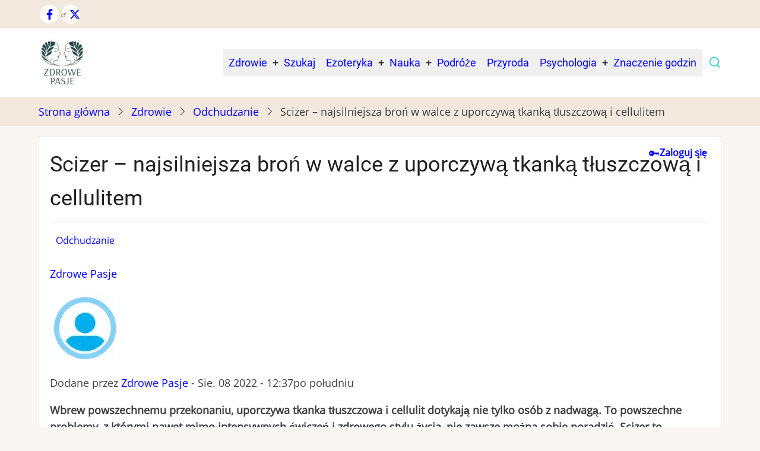

--- FILE ---
content_type: text/html; charset=UTF-8
request_url: https://zdrowepasje.pl/zdrowie/odchudzanie/scizer-najsilniejsza-bron-w-walce-z-uporczywa-tkanka-tluszczowa-i-cellulitem
body_size: 14311
content:
<!DOCTYPE html><html lang="pl" dir="ltr" prefix="content: http://purl.org/rss/1.0/modules/content/ dc: http://purl.org/dc/terms/ foaf: http://xmlns.com/foaf/0.1/ og: http://ogp.me/ns# rdfs: http://www.w3.org/2000/01/rdf-schema# schema: http://schema.org/ sioc: http://rdfs.org/sioc/ns# sioct: http://rdfs.org/sioc/types# skos: http://www.w3.org/2004/02/skos/core# xsd: http://www.w3.org/2001/XMLSchema# "><head><script async src="https://pagead2.googlesyndication.com/pagead/js/adsbygoogle.js?client=ca-pub-5583555685885646"
crossorigin="anonymous"></script><meta charset="utf-8" /><meta name="description" content="Wbrew powszechnemu przekonaniu, uporczywa tkanka tłuszczowa i cellulit dotykają nie tylko osób z nadwagą. To powszechne problemy, z którymi nawet mimo" /><meta name="abstract" content="Uporczywa tkanka tłuszczowa i cellulit dotykają nie tylko osób z nadwagą. Scizer to innowacyjna metoda, dzięki której pozbędziesz się swoich" /><meta name="keywords" content="tkanka tłuszczowa, zwalczanie cellulitu" /><meta name="robots" content="index, follow" /><link rel="canonical" href="https://zdrowepasje.pl/zdrowie/odchudzanie/scizer-najsilniejsza-bron-w-walce-z-uporczywa-tkanka-tluszczowa-i-cellulitem" /><link rel="image_src" href="https://zdrowepasje.pl/sites/default/files/2022-08/untitled_design-low-quality_24.jpg" /><meta property="og:site_name" content="Zdrowe Pasje" /><meta property="og:type" content="article" /><meta property="og:url" content="https://zdrowepasje.pl/zdrowie/odchudzanie/scizer-najsilniejsza-bron-w-walce-z-uporczywa-tkanka-tluszczowa-i-cellulitem" /><meta property="og:title" content="Scizer – najsilniejsza broń w walce z uporczywą tkanką tłuszczową i cellulitem" /><meta property="og:description" content="Wbrew powszechnemu przekonaniu, uporczywa tkanka tłuszczowa i cellulit dotykają nie tylko osób z nadwagą. To powszechne problemy, z którymi nawet mimo intensywnych ćwiczeń i zdrowego stylu życia, nie zawsze można sobie poradzić. Scizer to innowacyjna metoda, dzięki której pozbędziesz się swoich kompleksów szybko i bez wysiłku!" /><meta property="og:image" content="https://zdrowepasje.pl/sites/default/files/private/scizer-cellulit.jpg" /><meta property="og:image:url" content="https://zdrowepasje.pl/sites/default/files/private/scizer-cellulit.jpg" /><meta property="og:image:secure_url" content="https://zdrowepasje.pl/sites/default/files/private/scizer-cellulit.jpg" /><meta property="og:image:type" content="image/jpeg" /><meta property="og:image:width" content="1200" /><meta property="og:image:height" content="630" /><meta property="og:image:alt" content="Tkanka tłuszczowa i cellulit? Co zrobić?" /><meta property="og:updated_time" content="2022-08-08T12:56:59+02:00" /><meta property="article:author" content="https://www.facebook.com/mlattari68" /><meta property="article:publisher" content="https://www.facebook.com/zdrowepasje/" /><meta property="article:section" content="Zdrowie/odchudzanie" /><meta property="article:tag" content="tkanka tłuszczowa" /><meta property="article:tag" content="zwalczanie cellulitu" /><meta property="article:published_time" content="2022-08-08T12:37:47+02:00" /><meta property="article:modified_time" content="2022-08-08T12:56:59+02:00" /><meta property="pin:media" content="https://zdrowepasje.pl/sites/default/files/private/scizer-cellulit.jpg" /><meta name="twitter:card" content="summary_large_image" /><meta name="twitter:title" content="Scizer – najsilniejsza broń w walce z uporczywą tkanką tłuszczową i cellulitem" /><meta name="twitter:image" content="https://zdrowepasje.pl/sites/default/files/private/scizer-cellulit.jpg" /><meta name="twitter:image:alt" content="Tkanka tłuszczowa i cellulit? Co zrobić?" /><meta name="google-site-verification" content="WRyoyrC6KBAGld7Mc0g5R9D_pINe2uK2qLBykNzTUZk" /><meta name="Generator" content="Drupal 11 (https://www.drupal.org)" /><meta name="MobileOptimized" content="width" /><meta name="HandheldFriendly" content="true" /><meta name="viewport" content="width=device-width, initial-scale=1.0" /><script type="application/ld+json">{"@context": "https://schema.org","@graph": [{"@type": "Article","@id": "https://zdrowepasje.pl/zdrowie/odchudzanie/scizer-najsilniejsza-bron-w-walce-z-uporczywa-tkanka-tluszczowa-i-cellulitem","name": "Scizer – najsilniejsza broń w walce z uporczywą tkanką tłuszczową i cellulitem","headline": "Scizer – najsilniejsza broń w walce z uporczywą tkanką tłuszczową i cellulitem","image": {"@type": "ImageObject","representativeOfPage": "True","url": "https://zdrowepasje.pl/sites/default/files/2022-08/untitled_design-low-quality_24.jpg","width": "600","height": "314"},"datePublished": "2022-08-08T12:37:47+0200","dateModified": "2022-08-08T12:37:47+0200","author": {"@type": "Organization","@id": "https://zdrowepasje.pl/informacje-u/1","name": "Zdrowe Pasje","url": "https://zdrowepasje.pl/informacje-u/1","sameAs": ["https://www.facebook.com/zdrowepasje","https://twitter.com/ZdrowePasje","https://pl.pinterest.com/ZdrowePasje/","https://zdrowepasjepl.business.site/"],"logo": {"@type": "ImageObject","representativeOfPage": "False","url": "https://zdrowepasje.pl/sites/default/files/ezgif.com-resize%20%281%29.png","width": "60","height": "60"}},"publisher": {"@type": "Organization","@id": "https://zdrowepasje.pl/o-nas","name": "Zdrowe Pasje","url": "https://zdrowepasje.pl/informacje-u/1","sameAs": ["https://www.facebook.com/zdrowepasje","https://twitter.com/ZdrowePasje","https://pl.pinterest.com/ZdrowePasje/","https://zdrowepasjepl.business.site/"],"logo": {"@type": "ImageObject","representativeOfPage": "False","url": "https://zdrowepasje.pl/sites/default/files/private/logo.jpg","width": "70","height": "70"}},"mainEntityOfPage": "/zdrowie/odchudzanie/scizer-najsilniejsza-bron-w-walce-z-uporczywa-tkanka-tluszczowa-i-cellulitem"}]
}</script><link rel="icon" href="/themes/contrib/tara/favicon.ico" type="image/vnd.microsoft.icon" /><title>Scizer – najsilniejsza broń w walce z uporczywą tkanką</title><link rel="preload" as="font" href="/themes/contrib/tara/fonts/open-sans.woff2" type="font/woff2" crossorigin><link rel="preload" as="font" href="/themes/contrib/tara/fonts/roboto.woff2" type="font/woff2" crossorigin><link rel="stylesheet" media="all" href="/sites/default/files/css/css_DMdsHchruyyHM2tPFTKZ_rwnrV43VvWP3KEcRrVngKk.css?delta=0&amp;language=pl&amp;theme=tara&amp;include=[base64]" /><link rel="stylesheet" media="all" href="/sites/default/files/css/css_GPrNuHByfu6UwJSK3e3qISX4A9ahGSibL5wTFea4QFY.css?delta=1&amp;language=pl&amp;theme=tara&amp;include=[base64]" /><link rel="stylesheet" media="all" href="/sites/default/files/css/css_E1ph8LF78Dv4IPc-koIXPMMHZRFXSPUpH27V-xRWbJA.css?delta=2&amp;language=pl&amp;theme=tara&amp;include=[base64]" /><style>
:root {
--color-primary: #35D7C7;
}
a { color: #0000FF !important; }
div.byline {
margin-bottom:1em;
}
div.google-auto-placed {
margin-top:1em;
margin-bottom:1.5em;
}
blockquote::before {
top:0;
}
div.rrssb.rrssb-bs-default {
margin-top:3em; }
h2.block-title {
margin-top:1em; }
.node-content nav {
border: 2px solid var(--color-primary);
border-radius: 4px;
padding:15px;
background-color: #ffffff;
margin-bottom:20px;
}
.node-content nav ul li {
position: relative;
padding: 6px 9px;
transition: background-color 0.3s ease, color 0.3s ease;
}
.node-content nav ul li:hover {
background-color: var(--color-primary);
color: #fff;
cursor: pointer;
}
.node-content nav ul li:hover > ul {
background-color: transparent;
border: none;
}
.node-content table {
width: 100%;
border-collapse: collapse;
margin: 20px 0;
font-size: 16px;
text-align: left;
}
.node-content table th, .node-content table td {
border: 1px solid #ddd;
padding: 8px;
}
.node-content table th {
background-color: var(--color-primary);
font-weight: bold;
}
.node-content table tr:nth-child(even) {
background-color: #f9f9f9;
}
@media (max-width: 600px) {
.node-content table table {
font-size: 14px;
}
}
#block-tara-main-menu ul,
#block-tara-main-menu li {
background-color: #f0f0f0;
}
nav.pager  {
margin-bottom:1rem; }
.captcha__description.description {
padding:1em;}
.captcha__element {
padding:1em;}
.comment-form {
border: 1px solid #f0f0f0;
background-color: aliceblue;
padding:1em;
}
.product-container {
padding: 40px;
}
.product-card {
display: flex;
flex-direction: column;
align-items: center;
background: #fff;
border-radius: 10px;
box-shadow: 0px 4px 10px rgba(0, 0, 0, 0.1);
overflow: hidden;
}
@media (min-width: 768px) {
.product-card {
flex-direction: row;
align-items: flex-start;
}
}
.product-image {
display: flex;
padding:1em;
justify-content: center;
align-items: center;
width: 100%;
text-align: center;
}
.product-image img {
display: block;
max-width: 100%;
height: auto;
border-radius: 10px;
margin: 0 auto;
}
@media (min-width: 768px) {
.product-image {
justify-content: center;
}
}
.product-body {
padding: 20px;
text-align: center;
}
@media (min-width: 768px) {
.product-body {
text-align: left;
padding-left: 40px;
}
}
.product-title {
font-size: 24px;
font-weight: bold;
margin-bottom: 10px;
}
.product-description {
font-size: 16px;
color: #666;
margin-bottom: 20px;
}
.specs-title {
font-size: 22px;
font-weight: bold;
margin-top: 20px;
color: #333;
}
.specs-subtitle {
font-size: 18px;
font-weight: bold;
margin-top: 15px;
color: #555;
}
.specs-list {
list-style: none;
padding: 0;
margin: 10px 0;
}
.specs-list li {
font-size: 16px;
color: #444;
padding: 5px 0;
display: flex;
align-items: center;
}
.specs-list li::before {
content: "✔️";
color: #28a745;
font-weight: bold;
margin-right: 10px;
}
.product-price {
display: flex;
align-items: center;
gap: 15px;
margin-top: 20px;
}
.price {
font-size: 22px;
font-weight: bold;
color: #d9534f;
border-bottom: 2px solid #d9534f;
padding-bottom: 5px;
}
.buy-button {
background: #f0ad4e;
color: #fff;
padding: 10px 20px;
font-size: 16px;
font-weight: bold;
text-decoration: none;
border-radius: 5px;
transition: background 0.3s ease-in-out;
}
.buy-button:hover {
background: #ec971f;
}
.views-field-field-tags a {
display: inline-block;
padding: 0.35em 0.65em;
font-size: 0.85rem;
font-weight: 500;
color: #fff;
background-color: #f0f0f0;
border-radius: 0.5rem;
text-decoration: none;
margin: 0 0.25rem 0.25rem 0;
margin-top:15px;
transition: background-color 0.2s;
}
.views-field-field-tags a:hover {
background-color: #6c757d;
color: #fff;
}
a strong {
color: inherit;
font-weight: bold;
}
.field--name-field-description .field-item {
font-style:italic !important;
}
div.field.field--name-field-description.field--type-string-long.field--label-visually_hidden {
border: 1px solid;
padding: 3px;
border-color: #6969695c;
background-color: #fffcef;
padding-left:20px;
}
.block-region.region-content {
background-color:#ffffff;
padding:1em;
border:1px solid #f0f0f0;
}
.single-comment-body footer a[href^="/comment/"] { display:none; }
.summary { margin-top:1em;}
.image-field {
width:unset;}
.field--name-uid article {
display: flex;
align-items: center;
gap: 10px;
margin: 3px 0;
}
.field--name-uid .field--name-user-picture img {
width: 40px;
height: 40px;
border-radius: 50%;
object-fit: cover;
border: 2px solid #4CAF50;
box-shadow: 0 0 5px rgba(0,0,0,0.2);
}
.field--name-uid .field--name-field-account-name a {
font-weight: 600;
font-size: 1rem;
color: #333;
text-decoration: none;
transition: color 0.2s ease;
}
.field--name-uid .field--name-field-account-name a:hover {
color: #4CAF50;
}
.user-account-link {
position: absolute;
top: 15px;
right: 20px;
}
.user-account-link .account-link {
display: flex;
align-items: center;
gap: 6px;
font-weight: 600;
font-size: 16px;
color: #333;
text-decoration: none;
}
.user-account-link .account-link:hover {
color: #0074d9;
}
.user-account-link .icon {
font-size: 18px;
}
.guest-auth-links {
position: absolute;
top: 15px;
right: 20px;
font-weight: 600;
font-size: 16px;
}
.guest-auth-links .auth-link {
color: #333;
text-decoration: none;
display: inline-flex;
align-items: center;
gap: 6px;
}
.guest-auth-links .auth-link:hover {
color: #0074d9;
text-decoration: underline;
}
.guest-auth-links .icon {
font-size: 18px;
line-height: 1;
}
@media (max-width: 640px) {
.guest-auth-links {
top: 10px;
right: 12px;
font-size: 15px;
}
}
#block-tara-mojekonto {
padding-bottom: 1em;
border-bottom: 1px solid #f0f0f0;
margin-bottom: 4em;
}
#comments, .comments{
font-family: ui-sans-serif, system-ui, -apple-system, "Segoe UI", Roboto, Arial, sans-serif;
font-size: 0.94rem;
line-height: 1.38;
color:#222;
}
.comments .single-comment{
padding: .48rem .55rem .7rem .55rem;
margin: 0;
border-bottom: 1px solid #e6e6e6;
}
.comments .single-comment:last-child{ border-bottom: 0; }
.comments .comment-header, .comments .comment-head{ display:none; }
.comments .field--name-uid{
display:flex;
align-items:center;
gap: 6px;
margin: 0 0 2px 0;
}
.comments .field--name-user-picture img,
.comments .field--name-uid img.image-field{
width: 26px;
height: 26px;
border-radius: 50%;
object-fit: cover;
display:block;
margin-top:0.1em;
}
.comments .field--name-field-account-name{
font-weight: 600;
font-size: 0.94rem;
line-height: 1.2;
margin: 0;
padding: 0;
}
.comments .field--name-field-account-name a{
color:#111; text-decoration:none;
}
.comments .field--name-field-account-name a:hover{ text-decoration:underline; }
.comments .field--name-field-comment-body{
margin: 2px 0 4px 0;
color:#2a2a2a;
}
.comments .field--name-field-comment-body p{ margin:0; }
.comments .field--name-created time{
display:block;
margin: 0 0 6px 0;
font-size: .82rem;
line-height: 1.3;
color:#757575;
}
.comments .single-comment-body ul.links.inline{
display:flex; flex-wrap:wrap;
gap: .7rem;
list-style:none;
padding:0;
margin: 0 0 .6rem 0;
}
.comments .single-comment-body ul.links.inline li{ margin:0; }
.comments .single-comment-body ul.links.inline a{
font-size:.85rem; color:#0a66c2; text-decoration:none;
}
.comments .single-comment-body ul.links.inline a:hover{ text-decoration:underline; }
.comments .indented{
margin-left: .8rem;
border-left: 2px solid #eee;
padding-left: .6rem;
}
@media (max-width: 640px){
#comments, .comments{ font-size: 1rem; line-height: 1.45; }
.comments .field--name-user-picture img,
.comments .field--name-uid img.image-field{
width: 24px; height: 24px;
}
.comments .single-comment{ padding: .5rem .6rem .75rem .6rem; }
.comments .single-comment-body ul.links.inline{ gap: .6rem; }
}</style></head><body class="user-guest inner-page path-node page-type-article no-sidebar"> <a href="#main-content" class="visually-hidden focusable"> Przejdź do treści </a><div class="dialog-off-canvas-main-canvas" data-off-canvas-main-canvas> <header id="header"><div class="header-top"><div class="container"><div class="header-top-container"><div class="header-top-right header-top-block"><ul class="social-icons"><li><a href="https://www.facebook.com/groups/PoznajUkryte" target="_blank" aria-label="Facebook page"><i class="icon-facebook" aria-hidden="true"></i></a></li><li><a href="https://x.com/ZdrowePasje" target="_blank" aria-label="Twitter Page"><i class="icon-twitter" aria-hidden="true"></i></a></li></ul></div></div></div></div><div class="header"><div class="container"><div class="header-container"><div class="site-branding-region"><div class="block-region region-site-branding"><div id="block-tara-branding" class="block"><div class="block-content"><div class="site-branding"><div class="site-logo"> <a href="/" title="Strona główna" rel="home"> <img src="/sites/default/files/logo%20%283%29.jpg" alt="Strona główna" /> </a></div></div></div></div></div></div><div class="header-right"><div class="mobile-menu"> <span></span> <span></span> <span></span></div><div class="primary-menu-wrapper"><div class="menu-wrap"><div class="close-mobile-menu"><i class="icon-close" aria-hidden="true"></i></div><div class="block-region region-primary-menu"> <nav id="block-tara-main-menu" class="block block-menu navigation menu-main" aria-labelledby="block-tara-main-menu-menu" role="navigation"><h2 class="visually-hidden block-title" id="block-tara-main-menu-menu">Main navigation</h2><ul class="main-menu menu"><li class="menu-item main-menu-item menu-item-level-1 expanded menu-item-has-children"> <a href="/zdrowie" data-drupal-link-system-path="taxonomy/term/88">Zdrowie</a><ul class="submenu"><li class="menu-item main-menu-item menu-item-level-2"> <a href="/zdrowie/alkohol" data-drupal-link-system-path="taxonomy/term/90">Alkohol</a></li><li class="menu-item main-menu-item menu-item-level-2"> <a href="/zdrowie/ciekawostki-zdrowotne" data-drupal-link-system-path="taxonomy/term/89">Ciekawostki</a></li><li class="menu-item main-menu-item menu-item-level-2"> <a href="/zdrowie/kawa" data-drupal-link-system-path="taxonomy/term/91">Kawa</a></li><li class="menu-item main-menu-item menu-item-level-2"> <a href="/zdrowie/koronawirus" data-drupal-link-system-path="taxonomy/term/92">Koronawirus</a></li><li class="menu-item main-menu-item menu-item-level-2"> <a href="/zdrowie/leki" data-drupal-link-system-path="taxonomy/term/93">Leki</a></li><li class="menu-item main-menu-item menu-item-level-2"> <a href="/zdrowie/metody-naturalne" data-drupal-link-system-path="taxonomy/term/94">Metody naturalne</a></li><li class="menu-item main-menu-item menu-item-level-2"> <a href="/zdrowie/objawy" data-drupal-link-system-path="taxonomy/term/95">Objawy</a></li><li class="menu-item main-menu-item menu-item-level-2"> <a href="/zdrowie/odchudzanie" data-drupal-link-system-path="taxonomy/term/114">Odchudzanie</a></li><li class="menu-item main-menu-item menu-item-level-2"> <a href="/zdrowie/odzywianie" data-drupal-link-system-path="taxonomy/term/96">Odżywianie</a></li><li class="menu-item main-menu-item menu-item-level-2"> <a href="/zdrowie/patogeny" data-drupal-link-system-path="taxonomy/term/118">Patogeny</a></li><li class="menu-item main-menu-item menu-item-level-2"> <a href="/zdrowie/sen" data-drupal-link-system-path="taxonomy/term/97">Sen</a></li><li class="menu-item main-menu-item menu-item-level-2"> <a href="/zdrowie/senior" data-drupal-link-system-path="taxonomy/term/99">Senior</a></li><li class="menu-item main-menu-item menu-item-level-2"> <a href="/zdrowie/suplementy" data-drupal-link-system-path="taxonomy/term/101">Suplementy</a></li><li class="menu-item main-menu-item menu-item-level-2"> <a href="/zdrowie/szkodliwe-produkty" data-drupal-link-system-path="taxonomy/term/100">Szkodliwe produkty</a></li><li class="menu-item main-menu-item menu-item-level-2"> <a href="/zdrowie/trening" data-drupal-link-system-path="taxonomy/term/102">Trening</a></li><li class="menu-item main-menu-item menu-item-level-2"> <a href="/zdrowie/witamina-d" data-drupal-link-system-path="taxonomy/term/103">Witamina D</a></li><li class="menu-item main-menu-item menu-item-level-2"> <a href="/zdrowie/ziola" data-drupal-link-system-path="taxonomy/term/105">Zioła</a></li><li class="menu-item main-menu-item menu-item-level-2"> <a href="/zdrowie/zeby" data-drupal-link-system-path="taxonomy/term/104">Zęby</a></li></ul></li><li class="menu-item main-menu-item menu-item-level-1"> <a href="/search/node" title="Szukaj w witrynie" data-drupal-link-system-path="search/node"> Szukaj</a></li><li class="menu-item main-menu-item menu-item-level-1 expanded menu-item-has-children"> <a href="/ezoteryka" data-drupal-link-system-path="taxonomy/term/106">Ezoteryka</a><ul class="submenu"><li class="menu-item main-menu-item menu-item-level-2"> <a href="/ezoteryka/artefakty" data-drupal-link-system-path="taxonomy/term/112">Artefakty</a></li><li class="menu-item main-menu-item menu-item-level-2"> <a href="/ezoteryka/ciekawostki" data-drupal-link-system-path="taxonomy/term/107">Ciekawostki</a></li><li class="menu-item main-menu-item menu-item-level-2"> <a href="/ezoteryka/duchy" data-drupal-link-system-path="taxonomy/term/113">Duchy</a></li><li class="menu-item main-menu-item menu-item-level-2"> <a href="/ezoteryka/rytualy" data-drupal-link-system-path="taxonomy/term/119">Rytuały</a></li><li class="menu-item main-menu-item menu-item-level-2"> <a href="/ezoteryka/ufo" data-drupal-link-system-path="taxonomy/term/115">Ufo</a></li></ul></li><li class="menu-item main-menu-item menu-item-level-1 expanded menu-item-has-children"> <a href="/nauka" data-drupal-link-system-path="taxonomy/term/108">Nauka</a><ul class="submenu"><li class="menu-item main-menu-item menu-item-level-2"> <a href="/nauka/ciekawostki-naukowe" data-drupal-link-system-path="taxonomy/term/109">Ciekawostki</a></li></ul></li><li class="menu-item main-menu-item menu-item-level-1"> <a href="/podroze" title="Przewodniki dla podróżujących " data-drupal-link-system-path="taxonomy/term/147">Podróże</a></li><li class="menu-item main-menu-item menu-item-level-1 collapsed"> <a href="/przyroda" data-drupal-link-system-path="taxonomy/term/116">Przyroda</a></li><li class="menu-item main-menu-item menu-item-level-1 expanded menu-item-has-children"> <a href="/psychologia" data-drupal-link-system-path="taxonomy/term/110">Psychologia</a><ul class="submenu"><li class="menu-item main-menu-item menu-item-level-2"> <a href="/psychologia/ciekawostki-psychologiczne" data-drupal-link-system-path="taxonomy/term/111">Ciekawostki</a></li></ul></li><li class="menu-item main-menu-item menu-item-level-1"> <a href="https://zdrowepasje.pl/ezoteryka/ciekawostki/znaczenie-godzin-co-oznaczaja-godziny" title="Lustrzane godziny - Znaczenie godzin">Znaczenie godzin</a></li></ul> </nav></div></div></div><div class="full-page-search"><div class="search-icon"> <i class="icon-search" aria-hidden="true"></i></div><div class="search-box"><div class="search-box-close"></div><div class="search-box-content"><div class="block-region region-search-box"><div class="search-block-form block" data-drupal-selector="search-block-form" id="block-searchform-2" role="search"><div class="block-content"><form action="/search/node" method="get" id="search-block-form" accept-charset="UTF-8"><div class="js-form-item form-item form-type-search js-form-type-search form-item-keys js-form-item-keys form-no-label"> <label for="edit-keys" class="visually-hidden">Szukaj</label> <input title="Wprowadź słowa, które mają zostać wyszukane." data-drupal-selector="edit-keys" data-msg-maxlength="Szukaj field has a maximum length of 128." type="search" id="edit-keys" name="keys" value="" size="15" maxlength="128" class="form-search" /></div><div data-drupal-selector="edit-actions" class="form-actions js-form-wrapper form-wrapper" id="edit-actions"><input data-drupal-selector="edit-submit" type="submit" id="edit-submit" value="Szukaj" class="button js-form-submit form-submit" /></div></form></div></div></div></div><div class="search-box-close"></div></div></div></div></div></div></div></header><div id="breadcrumb"><div class="container"><div class="block-region region-breadcrumb"><div id="block-tara-breadcrumbs" class="block"><div class="block-content"> <nav class="breadcrumb" role="navigation" aria-labelledby="system-breadcrumb"><ol class="breadcrumb-items"><li class="breadcrumb-item"> <a href="/">Strona główna</a><i class="icon-angle-right breadcrumb-item-seperator" aria-hidden="true"></i></li><li class="breadcrumb-item"> <a href="/zdrowie">Zdrowie</a><i class="icon-angle-right breadcrumb-item-seperator" aria-hidden="true"></i></li><li class="breadcrumb-item"> <a href="/zdrowie/odchudzanie">Odchudzanie</a><i class="icon-angle-right breadcrumb-item-seperator" aria-hidden="true"></i></li><li class="breadcrumb-item"> Scizer – najsilniejsza broń w walce z uporczywą tkanką tłuszczową i cellulitem</li></ol> </nav></div></div></div></div></div><div id="highlighted"><div class="container"><div class="block-region region-highlighted"></div></div></div><div id="main-wrapper" class="main-wrapper"><div class="container"><div class="main-container"> <main id="main" class="page-content"> <a id="main-content" tabindex="-1"></a><div class="block-region region-content"><div id="block-tara-odnosnikdologowania" class="block"><div class="block-content"><div class="field field--name-body field--type-text-with-summary field--label-hidden field-item"><div class="guest-auth-links" aria-label="Nawigacja konta"><a class="auth-link login" href="/informacje-u/login"><span class="icon" aria-hidden="true">🔑</span> Zaloguj się&nbsp;</a></div></div></div></div><div id="block-tara-page-title" class="block"><div class="block-content"><div class="page-title-wrap"><h1 class="page-title"><span> Scizer – najsilniejsza broń w walce z uporczywą tkanką tłuszczową i cellulitem</span></h1></div></div></div><div id="block-tara-content" class="block"><div class="block-content"> <article data-history-node-id="866" about="/zdrowie/odchudzanie/scizer-najsilniejsza-bron-w-walce-z-uporczywa-tkanka-tluszczowa-i-cellulitem" class="node node-type-article node-promoted node-sticky node-view-mode-full"><div class="node-content"><div class="taxonomy-badge node-taxonomy-container field--name-field-channel field--type-entity-reference field--label-hidden"><ul class="taxonomy-terms"><li class="taxonomy-term"><a href="/zdrowie/odchudzanie" hreflang="pl">Odchudzanie</a></li></ul></div><footer> <article typeof="schema:Person" about="/informacje-u/1"><div property="schema:name" class="field field--name-name field--type-string field--label-hidden field-item"><a href="/informacje-u/1" hreflang="en">Zdrowe Pasje</a></div><div class="field field--name-user-picture field--type-image field--label-hidden field-item"> <a href="/informacje-u/1" hreflang="en"><img loading="lazy" src="/sites/default/files/styles/small_teaser_item/public/default_images/uzytkownik-profil.png.webp" width="120" height="120" alt="Zdjęcie profilowe użytkownika" title="Zdjęcie profilowe" typeof="foaf:Image" class="image-field" /></a></div> </article><div> Dodane przez <span><a title="Wyświetl profil użytkownika." href="/informacje-u/1" lang="" about="/informacje-u/1" typeof="schema:Person" property="schema:name" datatype="">Zdrowe Pasje</a></span> - <span><time datetime="2022-08-08T12:37:47+02:00" title="poniedziałek, Sierpień 8, 2022 - 12:37">Sie. 08 2022 - 12:37po południu</time></span></div></footer><div class="summary field field--name-field-summary field--type-string field--label-hidden field-item">Wbrew powszechnemu przekonaniu, uporczywa tkanka tłuszczowa i cellulit dotykają nie tylko osób z nadwagą. To powszechne problemy, z którymi nawet mimo intensywnych ćwiczeń i zdrowego stylu życia, nie zawsze można sobie poradzić. Scizer to innowacyjna metoda, dzięki której pozbędziesz się swoich kompleksów szybko i bez wysiłku!</div><div class="node-taxonomy-container field--name-field-teaser-media field--type-entity-reference field--label-hidden"><ul class="taxonomy-terms"><li class="taxonomy-term"><div><div class="field field--name-field-image field--type-image field--label-hidden field-item"> <picture> <source srcset="/sites/default/files/styles/in_article_1024x536/public/2022-08/untitled_design-low-quality_24.webp 1x" media="all and (min-width: 851px)" type="image/webp" width="1024" height="536"/> <source srcset="/sites/default/files/styles/in_article_600x314/public/2022-08/untitled_design-low-quality_24.webp 1x" media="all and (min-width: 560px) and (max-width: 850px)" type="image/webp" width="600" height="314"/> <source srcset="/sites/default/files/styles/in_article_420x251/public/2022-08/untitled_design-low-quality_24.webp 1x" type="image/webp" width="420" height="251"/> <source srcset="/sites/default/files/styles/in_article_1024x536/public/2022-08/untitled_design-low-quality_24.jpg 1x" media="all and (min-width: 851px)" type="image/jpeg" width="1024" height="536"/> <source srcset="/sites/default/files/styles/in_article_600x314/public/2022-08/untitled_design-low-quality_24.jpg 1x" media="all and (min-width: 560px) and (max-width: 850px)" type="image/jpeg" width="600" height="314"/> <source srcset="/sites/default/files/styles/in_article_420x251/public/2022-08/untitled_design-low-quality_24.jpg 1x" type="image/jpeg" width="420" height="251"/> <img loading="lazy" width="600" height="400" src="/sites/default/files/2022-08/untitled_design-low-quality_24.jpg" alt="Tkanka tłuszczowa i cellulit? Co zrobić?" typeof="foaf:Image" class="image-field" /> </picture></div><div class="field field--name-field-description field--type-string-long field--label-visually_hidden"><div class="field__label visually-hidden">Caption</div><div class="field-item">Tkanka tłuszczowa i cellulit? Co zrobić?</div></div></div></li></ul></div><div class="field field--name-field-paragraphs field--type-entity-reference-revisions field--label-hidden field-items"><div class="field-item"><div class="paragraph paragraph--type--text paragraph--view-mode--default"><div class="field field--name-field-text field--type-text-long field--label-hidden field-item"><h2>Scizer – skoncentrowana siła HIFU</h2><p>Zdarza się, że cellulit lub tkanka tłuszczowa są niezwykle oporne na działanie różnych zabiegów lub są poza ich zasięgiem, z racji głębokiego zlokalizowania. Innowacyjny zabieg <a href="https://bienkowscyclinic.pl/zabiegi/hifu-scizer-miejscowa-otylosc-cellulit/" target="_blank">Scizer w Bieńkowscy Clinic w Bydgoszczy i Częstochowie</a> z łatwością rozprawia się nawet z najtrudniejszymi przypadkami.</p><p>Ponieważ oporna tkanka tłuszczowa i cellulit wymagają znacznie intensywniejszego oddziaływania, głowica urządzenia Scizer wysyła skoncentrowaną falę ultradźwiękową na głębokości aż 13 milimetrów. Wiązki fal stosowanych podczas zabiegu Scizer oddziałują nie tylko głębiej, lecz także znacznie mocniej i szybciej niż ma to miejsce przy innych zabiegach. To pozwala na trwałe i szybkie niszczenie komórek tłuszczowych.</p><p>Urządzenie, którym wykonywany jest zabieg, zostało wyposażone w precyzyjny skaner. Pozwala to na emitowanie wiązki ultradźwięków punkt po punkcie na obszarze 46x46 mm. Aby zminimalizować odczucia bólowe, głowica urządzenia ma działanie chłodzące, dzięki czemu możliwe jest emitowanie mocniejszej wiązki przy mniejszym odczuciu bólu. Skoncentrowana fala ultradźwiękowa działająca głębiej i silniej niż dotychczas w połączeniu ze skanerem daje rezultaty, jakich nie jest w stanie zagwarantować żaden inny zabieg.</p><h2>Dlaczego z całej gamy zabiegów warto wybrać właśnie Scizer?</h2><p>Zabieg daje niesamowite rezultaty, jakich nie osiągniemy przy pomocy innych sposobów walki z oporną tkanką tłuszczową czy cellulitem. Stawiając na tę nowoczesną technologię, mamy pewność, że:</p><ul><li>nagromadzona, oporna tkanka tłuszczowa ulegnie trwałej redukcji;</li><li>uzyskasz efekt smuklejszej sylwetki bez wyrzeczeń;</li><li>specjalna głowica chłodząca skutecznie redukuje odczucia bólowe;</li><li>uzyskasz szybkie rezultaty w praktycznie bezbolesny sposób;</li><li>nie trzeba przechodzić przez trudny i męczący okres rekonwalescencji;</li><li>wystarczy jeden zabieg, aby uzyskać optymalny efekt;</li><li>uzyskane efekty są trwałe i naturalne.</li></ul><p>Zabieg Scizer warto połączyć z innymi metodami walki o idealną sylwetkę, co pozwala na uzyskanie zaskakujących efektów. Podczas konsultacji ze specjalistą zapytaj, co możesz zyskać, łącząc zabieg Scizer np. z Ultraformer III.</p><h2>Kiedy warto zastosować zabieg Scizer?</h2><p>Ta forma terapii służy do skutecznego zwalczania miejscowej otyłości oraz cellulitu II-IV stopnia. Zabiegi można wykonywać na różnych partiach ciała, takich jak np.: uda, pośladki, ramiona, boczki, brzuch czy bryczesy. To szybka i skuteczna forma walki z uciążliwymi problemami.</p><p>Cellulit jest zmorą wielu kobiet, również bardzo szczupłych. Do uzyskania spektakularnych efektów w postaci gładkiej i jednolitej skóry wystarczy tylko jeden zabieg, dlatego nie warto zwlekać z jego wykonaniem. To również doskonałe rozwiązanie dla kobiet, które po ciąży borykają się z problemem „oponki” na brzuchu. Nie trać czasu na chowanie się w zbyt dużej odzieży, postaw na Scizer i ciesz się piękną sylwetką bez wysiłku. Czas zapomnieć o kompleksach i poczuć się idealnie we własnym ciele.</p><h2>Jak szybko można zobaczyć rezultaty zabiegu Scizer?</h2><p>Skoncentrowana technologia HIFU, na której bazuje Scizer, wykorzystuje naturalne procesy niszczące i naprawcze tkanek, dlatego na optymalne rezultaty trzeba poczekać do 3 miesięcy od wykonaniu zabiegu. Jednak pierwsze efekty można zobaczyć już po zakończeniu serii uderzeń ultradźwiękami. Widoczna jest znaczna poprawa napięcia i jędrności skóry.</p><p>Warto również zapytać specjalistę o dermokosmetyki, które pomogą utrzymać skórę w doskonałej kondycji po zabiegu. Scizer to najlepszy sposób, aby osiągnąć sylwetkę o rozmiar szczuplejszą, bez bólu i wysiłku. Przekonaj się sama i już teraz <a href="https://bienkowscyclinic.pl/umow-sie-na-wizyte/" target="_blank">ustal termin wizyty w Bieńkowscy Clinic w Częstochowie lub Bydgoszczy</a>.</p></div></div></div></div></div></article></div></div><div id="block-tara-ebooknarodzicsieponownie" class="block"><h2 class="block-title">Polecane e-booki</h2><div class="block-content"><div class="field field--name-body field--type-text-with-summary field--label-hidden field-item"><style>
:root {
--ebook-thumb: 100px;
--ebook-gap: 14px;
--ebook-radius: 6px;
--ebook-shadow: 0 2px 6px rgba(0,0,0,.12);
--ebook-shadow-h: 0 3px 10px rgba(0,0,0,.2);
--ebook-title: #1c1c1c;
--ebook-text: #444;
--ebook-sep: rgba(0,0,0,.08);
}
.ebooks-block { padding: .6rem 0; }
.ebooks-block .ebook-item {
display: flex;
align-items: flex-start;
gap: var(--ebook-gap);
padding: .8rem 0;
border-bottom: 1px solid var(--ebook-sep);
}
.ebooks-block .ebook-item:last-child { border-bottom: none; }
.ebooks-block .ebook-thumb {
flex: 0 0 auto;
width: var(--ebook-thumb);
border-radius: var(--ebook-radius);
overflow: hidden;
background: #f9f9f9;
box-shadow: var(--ebook-shadow);
transition: transform .2s ease, box-shadow .2s ease;
}
.ebooks-block .ebook-thumb img {
display: block;
width: 100%;
height: auto;
}
.ebooks-block .ebook-thumb:hover {
transform: translateY(-2px);
box-shadow: var(--ebook-shadow-h);
}
.ebooks-block .ebook-meta { flex: 1 1 auto; min-width: 0; }
.ebooks-block .ebook-title {
margin: 0 0 .35rem 0;
font-weight: 600;
font-size: 1.05rem;
color: var(--ebook-title);
line-height: 1.25;
}
.ebooks-block .ebook-title a { color: inherit; text-decoration: none; }
.ebooks-block .ebook-title a:hover { text-decoration: underline; }
.ebooks-block .ebook-desc {
margin: 0;
font-size: .9rem;
line-height: 1.5;
color: var(--ebook-text);
}
@media (max-width: 992px) {
:root { --ebook-thumb: 120px; }
.ebooks-block .ebook-title { font-size: 1.1rem; }
.ebooks-block .ebook-desc { font-size: .95rem; }
}
@media (max-width: 576px) {
.ebooks-block .ebook-item {
flex-direction: column;
align-items: flex-start;
padding: 1rem 0;
}
:root { --ebook-thumb: 100%; }
.ebooks-block .ebook-thumb { width: 100%; max-width: 320px; }
.ebooks-block .ebook-title { font-size: 1.1rem; }
.ebooks-block .ebook-desc { font-size: 1rem; }
}
</style><div class="ebooks-block"><div class="ebook-item"><a class="ebook-thumb" href="https://www.naffy.io/lelio-michele-lattari/manifestacja-bez-iluzji-jak-przyciagac-to-co-naprawde-twoje-vvI"><img class src="https://zdrowepasje.pl/sites/default/files/inline-images/Bez%20nazwy%20%281256%20x%20660%20px%29%20%28A4%29%20%282%29.jpg" alt="Okładka: Manifestacja bez iluzji – Jak przyciągać to, co naprawdę Twoje" width="707" height="1000" loading="lazy" decoding="async"></a><div class="ebook-meta"><p class="ebook-title"><a href="https://www.naffy.io/lelio-michele-lattari/manifestacja-bez-iluzji-jak-przyciagac-to-co-naprawde-twoje-vvI">Manifestacja bez iluzji – Jak przyciągać to, co naprawdę Twoje</a></p><p class="ebook-desc">E-book o prawdziwej manifestacji – tej, która zaczyna się w świadomości, nie w pragnieniu. Autor łączy psychologię, neurobiologię i współczesne hipotezy mechaniki kwantowej, pokazując, że intencja działa dopiero wtedy, gdy ciało, umysł i emocje są w jednym rytmie. To książka o spójności, obecności i mocy prawdy, która uzdrawia głębiej niż jakikolwiek sukces.</p></div></div><div class="ebook-item"><a class="ebook-thumb" href="https://www.naffy.io/lelio-michele-lattari/sol-ogien-i-intencja-codzienne-rytualy-ochrony-ZZP"><img src="/sites/default/files/inline-images/ScreenShot%20Tool%20-20251019153014.png" alt="Okładka: Sól, ogień i intencja – Codzienne rytuały ochronne" loading="lazy" decoding="async" width="817" height="1051"></a><div class="ebook-meta"><p class="ebook-title"><a href="https://www.naffy.io/lelio-michele-lattari/sol-ogien-i-intencja-codzienne-rytualy-ochrony-ZZP">Sól, ogień i intencja – Codzienne rytuały ochronne</a></p><p class="ebook-desc">E-book łączy wiedzę dawnych tradycji z psychologią współczesną, ucząc jak przywrócić równowagę poprzez proste, codzienne rytuały oczyszczania i ochrony. Dowiesz się, jak wykorzystać energię soli, ognia i świadomej intencji, by stworzyć tarczę spokoju i bezpieczeństwa w swoim domu, relacjach i własnym ciele.</p></div></div><div class="ebook-item"><a class="ebook-thumb" href="https://www.naffy.io/lelio-michele-lattari/jak-radzic-sobie-z-toksycznymi-ludzmi-praktyczny-przewodnik-WYv"><img src="/sites/default/files/inline-images/Bez%20nazwy%20%28788%20x%201121%20px%29.jpg" alt="Okładka: Jak radzić sobie z toksycznymi ludźmi – praktyczny przewodnik" width="788" height="1121" loading="lazy" decoding="async"></a><div class="ebook-meta"><p class="ebook-title"><a href="https://www.naffy.io/lelio-michele-lattari/jak-radzic-sobie-z-toksycznymi-ludzmi-praktyczny-przewodnik-WYv">Jak radzić sobie z toksycznymi ludźmi – praktyczny przewodnik</a></p><p class="ebook-desc">Praktyczny przewodnik, który pomoże Ci rozpoznać toksyczne zachowania, wyznaczyć granice i odbudować poczucie własnej wartości. Zawiera narzędzia psychologiczne, ćwiczenia i refleksje, dzięki którym nauczysz się reagować spokojnie, świadomie i bez utraty energii, niezależnie od tego, czy toksyczność dotyczy pracy, rodziny czy relacji partnerskiej.</p></div></div><div class="ebook-item"><a class="ebook-thumb" href="https://www.naffy.io/lelio-michele-lattari/narodzic-sie-ponownie-historie-wierzenia-i-mozliwe-dowody-na-reinkarnacje-H7r"><img src="/sites/default/files/inline-images/ScreenShot%20Tool%20-20251002153639_0.png" alt="Okładka: Narodzić się ponownie – Historie, wierzenia i możliwe dowody na reinkarnację" width="786" height="1119" loading="lazy" decoding="async"></a><div class="ebook-meta"><p class="ebook-title"><a href="https://www.naffy.io/lelio-michele-lattari/narodzic-sie-ponownie-historie-wierzenia-i-mozliwe-dowody-na-reinkarnacje-H7r">Narodzić się ponownie – Historie, wierzenia i możliwe dowody na reinkarnację</a></p><p class="ebook-desc">Oparte na faktach relacje dzieci i dorosłych, którzy pamiętają poprzednie życia. Autor przedstawia dokumenty, badania naukowców i duchowe interpretacje, pozwalając czytelnikowi samodzielnie ocenić, czy pamięć z innych wcieleń to złudzenie, czy może dowód na istnienie świadomości poza ciałem. To wciągająca podróż przez filozofię, religię i ludzkie doświadczenie.</p></div></div><div class="ebook-item"><a class="ebook-thumb" href="https://www.naffy.io/lelio-michele-lattari/rytualy-milosne-alchemia-serca-i-swiadomosci-Ofs"><img src="/sites/default/files/inline-images/Rytua%C5%82y%20mi%C5%82osne%20%E2%80%93%20Alchemia%20serca%20i%20%C5%9Bwiadomo%C5%9Bc.jpg" alt="Okładka: Rytuały miłosne – Alchemia serca i świadomości" width="707" height="1000" loading="lazy" decoding="async"></a><div class="ebook-meta"><p class="ebook-title"><a href="https://www.naffy.io/lelio-michele-lattari/rytualy-milosne-alchemia-serca-i-swiadomosci-Ofs">Rytuały miłosne – Alchemia serca i świadomości</a></p><p class="ebook-desc">Niezwykły przewodnik po duchowej stronie miłości i przyciągania. Książka łączy symbolikę alchemiczną, psychologię relacji i praktyczne rytuały otwierania serca. Dzięki niej zrozumiesz, jak oczyszczać intencję, uzdrawiać emocje i przyciągać uczucie w sposób autentyczny, wolny od iluzji i fałszywych oczekiwań. To podręcznik o miłości jako energii przemiany.</p></div></div></div></div></div></div></div> </main></div></div></div><section id="last-section" class="last-section"></section><footer id="footer"><div class="footer"><div class="container"> <section class="footer-top"><div class="block-region region-footer-top"> <nav id="block-tara-footer" class="block block-menu navigation menu-footer" aria-labelledby="block-tara-footer-menu" role="navigation"><h2 class="visually-hidden block-title" id="block-tara-footer-menu">Footer</h2><ul class="menu"><li class="menu-item menu-item-level-1"> <a href="/ebook" data-drupal-link-system-path="node/1467">Polecane e-booki</a></li><li class="menu-item menu-item-level-1"> <a href="/contact" data-drupal-link-system-path="contact">Kontakt</a></li><li class="menu-item menu-item-level-1"> <a href="/o-nas" data-drupal-link-system-path="node/727">O nas</a></li><li class="menu-item menu-item-level-1"> <a href="/polityka-prywatnosci" data-drupal-link-system-path="node/728">Polityka prywatności</a></li><li class="menu-item menu-item-level-1"> <a href="/warunki-korzystania" data-drupal-link-system-path="node/729">Warunki korzystania</a></li><li class="menu-item menu-item-level-1"> <a href="/artykuly_tematyczne-10.rss" title="Kanał informacyjny RSS" data-drupal-link-system-path="artykuly_tematyczne-10.rss">Najnowsze treści RSS</a></li><li class="menu-item menu-item-level-1"> <a href="/publikuj-artykuly-sponsorowane-i-goscinne" title="Publikuj artykuł" data-drupal-link-system-path="node/1213">Publikuj artykuły sponsorowane i gościnne</a></li><li class="menu-item menu-item-level-1"> <a href="https://zdrowepasje.pl/tag/reinkarnacja">Reinkarnacja - Najciekawsze przypadki</a></li><li class="menu-item menu-item-level-1"> <a href="/tematy-z-naszego-tiktoka" data-drupal-link-system-path="node/1257">Tematy z naszego TikToka</a></li></ul> </nav></div> </section> <section class="footer-bottom-middle"><div class="copyright"> &copy; 2025 Zdrowe Pasje, All rights reserved.</div><div class="footer-bottom-middle-right"><ul class="social-icons"><li><a href="https://www.facebook.com/groups/PoznajUkryte" target="_blank" aria-label="Facebook page"><i class="icon-facebook" aria-hidden="true"></i></a></li><li><a href="https://x.com/ZdrowePasje" target="_blank" aria-label="Twitter Page"><i class="icon-twitter" aria-hidden="true"></i></a></li></ul></div> </section><div class="footer-bottom"><div class="block-region region-footer-bottom"><div id="block-tara-clickystatistics" class="block"><div class="block-content"><div class="field field--name-body field--type-text-with-summary field--label-hidden field-item"><script async data-id="101470342" src="//static.getclicky.com/js"></script></div></div></div></div></div></div></div> </footer><div class="scrolltop"><i class="icon-arrow-up" aria-hidden="true"></i></div></div><script type="application/json" data-drupal-selector="drupal-settings-json">{"path":{"baseUrl":"\/","pathPrefix":"","currentPath":"node\/866","currentPathIsAdmin":false,"isFront":false,"currentLanguage":"pl"},"pluralDelimiter":"\u0003","suppressDeprecationErrors":true,"clientside_validation_jquery":{"validate_all_ajax_forms":2,"force_validate_on_blur":false,"force_html5_validation":false,"messages":{"required":"To pole jest wymagane.","remote":"Please fix this field.","email":"Prosz\u0119 wpisa\u0107 poprawny adres e-mail.","url":"Please enter a valid URL.","date":"Please enter a valid date.","dateISO":"Please enter a valid date (ISO).","number":"Please enter a valid number.","digits":"Please enter only digits.","equalTo":"Please enter the same value again.","maxlength":"Please enter no more than {0} characters.","minlength":"Please enter at least {0} characters.","rangelength":"Please enter a value between {0} and {1} characters long.","range":"Please enter a value between {0} and {1}.","max":"Please enter a value less than or equal to {0}.","min":"Please enter a value greater than or equal to {0}.","step":"Please enter a multiple of {0}."}},"data":{"extlink":{"extTarget":false,"extTargetAppendNewWindowLabel":"(opens in a new window)","extTargetNoOverride":false,"extNofollow":true,"extTitleNoOverride":false,"extNoreferrer":true,"extFollowNoOverride":true,"extClass":"ext","extLabel":"(link is external)","extImgClass":false,"extSubdomains":true,"extExclude":"","extInclude":"","extCssExclude":".rrssb-buttons","extCssInclude":"","extCssExplicit":"","extAlert":false,"extAlertText":"This link will take you to an external web site. We are not responsible for their content.","extHideIcons":false,"mailtoClass":"mailto","telClass":"0","mailtoLabel":"(link sends email)","telLabel":"(link is a phone number)","extUseFontAwesome":false,"extIconPlacement":"prepend","extPreventOrphan":false,"extFaLinkClasses":"fa fa-external-link","extFaMailtoClasses":"fa fa-envelope-o","extAdditionalLinkClasses":"","extAdditionalMailtoClasses":"","extAdditionalTelClasses":"","extFaTelClasses":"fa fa-phone","whitelistedDomains":["www.facebook.com","zdrowepasjepl.business.site","zdrowepasje.pl","jadoreinstytut.com","doktorfit.edu.pl","www.mojabutelka.pl","szczuplakobieta.com","sklep.femi.pl","auraherbals.pl","www.mediraty.pl","hitdieta.pl","kdro.pl","www.kdro.pl","bodychief.pl","bedietcatering.pl","silniejszy.pl","uczymyjakslodzic.pl","www.lek24.pl","drbeatadethloff.pl","e-fohow.pl","uzaleznienia-terapia.pl","www.wapteka.pl","witaminyswanson.pl","suvibox.pl","www.cibdol.pl","drmax.pl","medka.eu","warsawdentalcenter.pl","www.orto.info.pl","orto.info.pl","ziliclinic.pl","www.taniaksiazka.pl","www.cosdlazdrowia.pl","poradoprzedszkola.pl","swiatprzychodni.pl","sklepswanson.pl","www.abenasklep.pl","zdrowysen.info","moyamatcha.com","xray.pl","seni.pl","damy-rade.info","inlago.pl","liki24.pl","www.citomed.pl","biocity.pl","www.apo-discounter.pl","www.psyche-balans.pl","hepasetpro.pl","upacjenta.pl","www.crazyshop.pl","www.ice4med.pl","goldengloves.pl","www.nowafarmacja.pl","twojspozywczy.pl","www.kliniki.pl","multimed.pl","melatonina.pl","zdrowie.sfd.pl","allnutrition.pl","artesmed.pl","fimedica.pl","sklep.wstech.eu","www.biotynox.pl","hh24.pl","www.acusmed.pl","www.szkla.com","www.mediaexpert.pl","krosno.weganskie.pl","zatogrip.pl","na-serce.pl","www.lekarzdodomu.pl","www.wydawajdobrze.com","bezglutenowyhert.pl","www.zeptor.com.pl","www.acidolac.pl","www.fonix.pl","www.help4skin.pl","meditravel.pl","ketowariatka.pl","sensly.com","www.e-horyzont.pl","sklep.jack-wolfskin.pl","prosportowy.pl","www.sedimed.pl","kcmclinic.pl","www.kcmclinic.pl","www.tabou.pl","stomatologiakolbacz.pl","saywowclinic.pl","naszarecepta.pl","wirtualnaklinika.pl","shaman.pl","hempyvibe.pl","wierzeniaslowian.wordpress.com","blog.otylia.pl","ewapawlak.com.pl","prostozkranu.pl","www.mito-pharma.pl","www.termybukovina.pl","magnefar.pl","zagrodowy.pl","www.famili-dent.com.pl","www.balansdietetyk.pl","www.dbajonerki.pl","www.dentalhairclinicturkey.com","ajdentica.pl","www.doz.pl","vidiummedica.pl","www.uniformshop.pl","sklep.lab1.com","pl.jooble.org","klinikaotco.pl","mojcatering.com.pl","bienkowscyclinic.pl","reha-max.pl","auraherbals.pl","organic24.pl","ceneo.pl","doktorstent.pl","garnier.pl","www.drmaxdrogeria.pl","sklep.centrumratownictwa.com","dentalfraternity.pl","mito-med.pl","leaclinic.pl","www.decathlon.pl","uroda.abczdrowie.pl","www.easytoys.pl","konspol.com.pl","answear.com","recepty24.com","tadar.pl","www.mixa.pl","www.laroche-posay.pl","www.kiehls.pl","www.cerave.pl","www.parkwodny.pl","esperalkrakow.com","esperalgdansk.com","esperalszczecin.pl","gabinetchirurgiczny.com","odtruwanielodz.com","odtruwaniewarszawa.pl","boraclinic.pl","esperalbydgoszcz.pl","magictrip.pl","bedietcatering.pl","www.kolagen.pl","esperallodz.pl","blikpol.pl","calendesk.com","chirurgiawarszawa.pl","opramed.pl","dziewiataplaneta.pl","www.espumisan.pl","samgood.pl","garnier.pl","www.garnier.pl","drskincare.pl","terranovapolska.pl","www.boiron.pl","wxnlabs.com","okna-piaseczno.com","osrodekprzebudzenie.org","www.izielnik.pl","mamadha.pl","odtruwaniekrakow.pl","www.luxdentica.pl","doktormaciejbujko.pl","www.halodoctor.pl","www.meble-medyczne.pl","gerlach.pl","wkuchnizwedlem.wedel.pl","osrodekprzebudzenie.org","www.prolifter.pl","www.arts-optyk.pl","pharmfoot.com","peruwianskieziola.pl","www.lorealparis.pl","www.tani-catering-dietetyczny.pl","chirurgialodz.pl","esperalgdynia.pl","esperalchirurgbydgoszcz.pl","esperalchirurgkatowice.pl","www.kursysos.pl","esperalodz.com","wszywkaalkoholowawarszawa.pl","ezotery.pl","atelierusmiechu.com","hcclinic.pl","otvarta.pl","silaumyslu.net","www.krystianwojczuk.pl","krystianwojczuk.pl","mito-med.pl","5pd.pl","wetalk.pl","edoktorzy.pl","boraclinic.pl","nasilekarze.pl","www.oticon.pl","numerologia.biz","www.numerologia.biz","benecol.pl","burakdieta.pl","coccine-shop.eu","psychocare.pl","www.psychocare.pl","www.sklep-intymny.pl","sklep-intymny.pl","goldenteacher.pl","www.xiaomi4you.pl","xiaomi4you.pl","tupsycholog.pl","eubioco.eu","kursysos.pl","zdrowozyj.eu","onkoskaner.pl","rexmedica.pl","e-sanepid.pl","lz-pedicure.pl","www.lineacorporis.pl","astro-numbers.com","czarymary.pl","www.czarymary.pl","beskidcare.pl","sklep.sfd.pl","online.sushizushi.pl","sushizushi.pl","upgradethegame.pl","hfood.pl","zywieniemaznaczenie.pl","atom-market.pl","mmclinic.pl","zdrowa-ona.pl","www.fabdent.pl","brandvital.eu"],"extExcludeNoreferrer":""}},"ajaxTrustedUrl":{"\/search\/node":true},"user":{"uid":0,"permissionsHash":"dc57ef5acb6a12b02568315f1014aa9daca979a6a241371e1cb6a25687dba64f"}}</script><script src="/core/assets/vendor/jquery/jquery.min.js?v=4.0.0-beta.2"></script><script src="/core/assets/vendor/once/once.min.js?v=1.0.1"></script><script src="/sites/default/files/languages/pl_QD0Cqx722zjTMH9fmNOr01HQCtLb9SQCpOU1frIdwwA.js?t1iii1"></script><script src="/core/misc/drupalSettingsLoader.js?v=11.2.3"></script><script src="/core/misc/drupal.js?v=11.2.3"></script><script src="/core/misc/drupal.init.js?v=11.2.3"></script><script src="/libraries/jquery-validation/dist/jquery.validate.min.js?t1iii1"></script><script src="/modules/contrib/clientside_validation/clientside_validation_jquery/js/cv.jquery.ife.js?t1iii1"></script><script src="/modules/contrib/clientside_validation/clientside_validation_jquery/js/cv.jquery.validate.js?t1iii1"></script><script src="/modules/contrib/extlink/js/extlink.js?v=11.2.3"></script><script src="/themes/contrib/tara/js/tara.js?v=11.2.3"></script><style>
</style></body></html>

--- FILE ---
content_type: text/html; charset=utf-8
request_url: https://www.google.com/recaptcha/api2/aframe
body_size: 265
content:
<!DOCTYPE HTML><html><head><meta http-equiv="content-type" content="text/html; charset=UTF-8"></head><body><script nonce="0w-seAlwVmqcgsRy10gMeA">/** Anti-fraud and anti-abuse applications only. See google.com/recaptcha */ try{var clients={'sodar':'https://pagead2.googlesyndication.com/pagead/sodar?'};window.addEventListener("message",function(a){try{if(a.source===window.parent){var b=JSON.parse(a.data);var c=clients[b['id']];if(c){var d=document.createElement('img');d.src=c+b['params']+'&rc='+(localStorage.getItem("rc::a")?sessionStorage.getItem("rc::b"):"");window.document.body.appendChild(d);sessionStorage.setItem("rc::e",parseInt(sessionStorage.getItem("rc::e")||0)+1);localStorage.setItem("rc::h",'1762295855524');}}}catch(b){}});window.parent.postMessage("_grecaptcha_ready", "*");}catch(b){}</script></body></html>

--- FILE ---
content_type: text/css
request_url: https://zdrowepasje.pl/sites/default/files/css/css_E1ph8LF78Dv4IPc-koIXPMMHZRFXSPUpH27V-xRWbJA.css?delta=2&language=pl&theme=tara&include=eJx9kUFywzAIRS_kxDPtgRgsEUsxFi7ISZzTR27SdEO70QjeB8QXmlGFXM4UqmgfzI4D432DUXPs0KMSpq9VKnn0JA2oT3Q2D-yDAIKUSqWCp0gfkD7_BDCyDMgez2WfiuGMIFCVLGQMCWaKW7iXLSSvqEik93s8gdLEOG_QnJgyPCO5unao2TCASZvLYAmV4Ns_T2uLFBOl-N_sijcpMm8uIzTSfbuMPr9VwHghdVuvz-KyevCS6WpwysTxdYaEpRB3rSnnMvVR1wX5-Aq7BRVHxSXZD_nNHNeyrANnSxS7RZjfknY_7OXW2WaV5n5oK3W1VfbPXz5Y3ZpgfOVERqZTs8uaq8gPxUUa8g
body_size: 987
content:
/* @license GPL-2.0-or-later https://www.drupal.org/licensing/faq */
.views-element-container.block{margin-top:1em !important;}.blazy--grid{display:grid;grid-template-columns:repeat(auto-fit,minmax(280px,1fr));gap:20px;padding:20px;list-style:none;padding-left:0;}.grid__content{background:#ffffff;padding:15px;border-radius:8px;box-shadow:0px 4px 8px rgba(0,0,0,0.1);transition:transform 0.2s ease-in-out;}.grid__content:hover{transform:scale(1.02);}.view-mg-taxonomy-term,.view-content{margin-top:0 !important;padding-top:0 !important;}.image-field{width:100%;height:auto;border-radius:5px;object-fit:cover;}.grid h2{font-size:1.2rem;font-weight:600;margin-top:10px;color:#333;}.grid .views-field-nothing{font-size:0.95rem;color:#666;}.grid .views-field-nothing a{color:#007bff;text-decoration:none;font-weight:bold;}.grid .views-field-nothing a:hover{text-decoration:underline;}
blockquote{margin:20px 0;padding:20px 20px 20px 40px;position:relative;font-style:italic;background-color:#f9f9f9;border-left:5px solid #007BFF;color:#555;}blockquote:before{content:"\201C";font-size:4em;position:absolute;left:10px;top:-10px;color:#007BFF;font-family:Arial,sans-serif;}blockquote:after{content:"";}blockquote p{margin:0;padding:0;font-size:16px;}blockquote cite{display:block;text-align:right;font-style:normal;margin-top:10px;font-size:14px;color:#000;}
.region-footer{background-color:#343a40;color:#adb5bd;padding:20px 0;}.region-footer .nav{display:flex;flex-wrap:wrap;justify-content:center;gap:15px;list-style:none;padding-left:0;margin:0;}.region-footer .nav-item{margin:0;}.region-footer .nav-link{color:#ced4da;font-size:0.9rem;padding:5px 10px;transition:color 0.3s ease,background-color 0.3s ease;}.region-footer .nav-link:hover{color:#f8f9fa;background-color:#495057;border-radius:4px;text-decoration:none;}.region-footer .nav-link.ext svg{width:14px;height:14px;margin-left:5px;vertical-align:middle;fill:#ced4da;transition:fill 0.3s ease;}.region-footer .nav-link.ext:hover svg{fill:#f8f9fa;}
.details-wrapper .details-description{background-color:#f5f5dc;padding:0.4em;}
.grid__content{background-color:#fbfbfb;padding:1em;padding-top:0;}
h2,h3{margin-top:1em;margin-bottom:0.4em}.summary{font-weight:600;}
h2,h3{line-height:1.3;}
.informacja-tresci-medyczne{font-size:0.9rem;font-family:verdana;font-style:italic;background:#eeeeee;border:1px solid #cccccc;padding:5px 10px;}
.field.field--name-field-summary.field--type-string.field--label-hidden.field__item{margin-top:1em;margin-bottom:1em;font-weight:500;}
.block--advertisement{background-color:#ddd;padding:2em;}
.rrssb.rrssb-bs-default{margin-bottom:3em;}
.sponsored-content-header{margin:0 auto;width:90%;text-align:center;color:white;margin-top:1em;background-color:#0082dc;padding:0.2em;}
.taxonomy-badge a{display:inline-block;padding:5px 10px;border-radius:8px;background-color:var(--bs-primary);color:white;text-decoration:none;font-size:0.875rem;font-weight:500;transition:background-color 0.3s ease-in-out;}.taxonomy-badge a:hover{background-color:var(--bs-primary-dark,#0056b3);color:white;}
.teaser-media,.views-field-field-teaser-media{margin-top:1em;margin-bottom:1em;}
.text-advert{margin:30px;padding:18px;padding-top:12px;background-color:#f0f8ff;border:2px solid;border-color:#e40a0a;border-radius:10px;display:inline-block;}.text-advert a{font-weight:bold;color:#2b82d9;}.text-advert .description{color:#43a213;font-size:1.0rem;font-family:ui-monospace;line-height:5px;}
.block--region-header-primary-menu>ul.menu>li.menu-item>a{font-family:monospace;}
.views-field.views-field-field-channel{margin-top:1em;}.views-field.views-field-field-channel .field-content.channel-name a{display:flex;text-decoration:none;background-color:aliceblue;padding:0.2em;}
